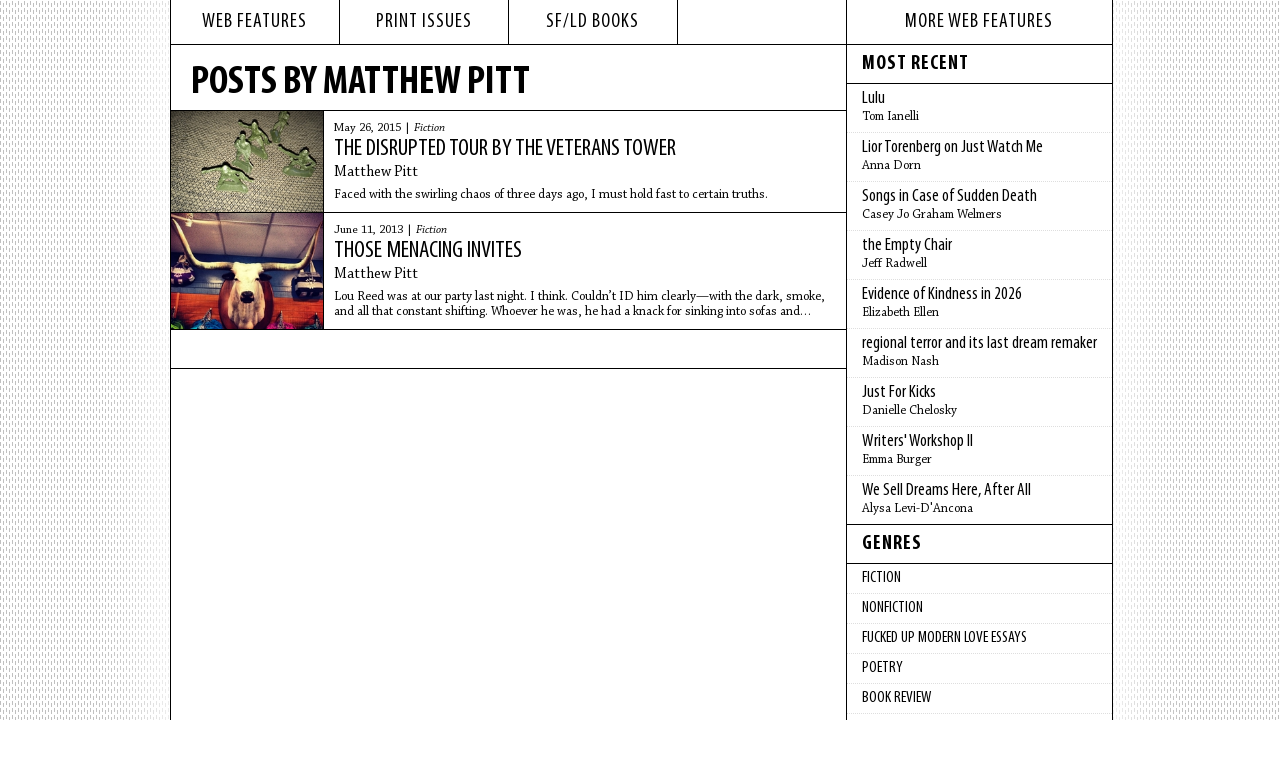

--- FILE ---
content_type: text/html; charset=utf-8
request_url: https://www.hobartpulp.com/web_features/author/matthewpitt
body_size: 9851
content:
<!DOCTYPE html>
<html lang="en">
<head>
  <meta charset="utf-8" />
    <title>Hobart :: Posts by Matthew Pitt</title>
	<meta name="viewport" content="width=device-width, initial-scale=1">
<meta name="version" content="1.0.0">
<link rel="stylesheet" media="all" href="/assets/fonts-6d7d5691057d1eef15236bcf8555019f661825af77cb549e223ec62c00f22b70.css" />
<link rel="stylesheet" media="all" href="/assets/application-a1c2a40d03eaa59e15b30337d9f69268896193b2f4e41d625571c36204c25ce7.css" />
<link rel="shortcut icon" type="image/x-icon" href="/favicon.ico" />
<link rel="apple-touch-icon" sizes="180x180" href="/apple-touch-icon.png">
<link rel="icon" type="image/png" sizes="32x32" href="/favicon-32x32.png">
<link rel="icon" type="image/png" sizes="16x16" href="/favicon-16x16.png">
<link rel="manifest" href="/site.webmanifest">
<script src="/assets/hobart-e7ff787c019a3b6d020592461cfd9a098f12a0fca013c4d178a999b675865ce2.js"></script>

  <meta name="csrf-param" content="authenticity_token" />
<meta name="csrf-token" content="2HO0MUl8WS8ZarRnJ1WusBORF9EiPW4vZD7xLTjOQOdwNAAeeidFeWp4210dfgYuFszBf+KOizWU3OHWrTg5ng==" />
</head>
<body class="layout-feature">
  <div id="wrapper">
    <div id="inner-wrapper">
      <div id="content">
        <div id="left-column">
          <div id="top-nav">
            <ul>
              <li><a href="/web_features">web features</a></li>
              <li><a href="/print_issues">print issues</a></li>
              <li><a href="/books/sfld">sf/ld books</a></li>
              <li></li>
            </ul>
          </div>
          <div id="search-content">
  <h2 class="search-title">Posts by Matthew Pitt</h2>
  <div id="search-results" class="feature-list">
      <div id="search-results" class="feature-list">
          <div class="story">
              <div class="story-image">
                <a style="background-image:url(//s3.amazonaws.com/hobartpulp/photos/1880/preview_IMG_2012.jpg)" href="/web_features/the-disrupted-tour-by-the-veterans-tower"></a>
              </div>
            <div class="story-preview-content">
              <span class="date">May 26, 2015 | <span class="genre"><a href="/categories/fiction">Fiction</a></span></span>
              <h1 class="title"><a href="/web_features/the-disrupted-tour-by-the-veterans-tower">The Disrupted Tour by the Veterans Tower</a></h1>
              <h2 class="author">Matthew Pitt</h2>
              <div class="story-preview-description">
                <div class="story-description">
                  <p>
	Faced with the swirling chaos of three days ago, I must hold fast to certain truths.&nbsp;</p>

                </div>
              </div>
            </div>
          </div>
          <div class="story">
              <div class="story-image">
                <a style="background-image:url(//s3.amazonaws.com/hobartpulp/photos/224/preview_IMG_1901.jpg)" href="/web_features/those-menacing-invites"></a>
              </div>
            <div class="story-preview-content">
              <span class="date">June 11, 2013 | <span class="genre"><a href="/categories/fiction">Fiction</a></span></span>
              <h1 class="title"><a href="/web_features/those-menacing-invites">Those Menacing Invites</a></h1>
              <h2 class="author">Matthew Pitt</h2>
              <div class="story-preview-description">
                <div class="story-description">
                  <p>
	Lou Reed was at our party last night. I think. Couldn’t ID him clearly—with the dark, smoke, and all that constant shifting. Whoever he was, he had a knack for sinking into sofas and corners where</p>
                </div>
              </div>
            </div>
          </div>
      </div>
      <div class="pager bottom-pager">
        
      </div>
  </div>
</div>

          </div>
          <div id="right-column">
              <div id="features-sub-nav">
                <h1>More Web Features</h1>
                <h2>Most Recent</h2>
                <ul class="right-column-sub-nav">
                      <li><a href="/web_features/lulu"><span class="sub-nav-title">Lulu</span><br /><span class="sub-nav-name">Tom Ianelli</span></a></li>
                      <li><a href="/web_features/lior-torenberg-on-just-watch-me"><span class="sub-nav-title">Lior Torenberg on Just Watch Me</span><br /><span class="sub-nav-name">Anna Dorn</span></a></li>
                      <li><a href="/web_features/songs-in-case-of-sudden-death"><span class="sub-nav-title">Songs in Case of Sudden Death</span><br /><span class="sub-nav-name">Casey Jo Graham Welmers</span></a></li>
                      <li><a href="/web_features/the-empty-chair"><span class="sub-nav-title">the Empty Chair</span><br /><span class="sub-nav-name">Jeff Radwell</span></a></li>
                      <li><a href="/web_features/evidence-of-kindness-in-2026"><span class="sub-nav-title">Evidence of Kindness in 2026</span><br /><span class="sub-nav-name">Elizabeth Ellen</span></a></li>
                      <li><a href="/web_features/regional-terror-and-its-last-dream-remaker"><span class="sub-nav-title">regional terror and its last dream remaker</span><br /><span class="sub-nav-name">Madison Nash</span></a></li>
                      <li><a href="/web_features/just-for-kicks"><span class="sub-nav-title">Just For Kicks</span><br /><span class="sub-nav-name">Danielle Chelosky</span></a></li>
                      <li><a href="/web_features/writers-workshop-ii"><span class="sub-nav-title">Writers' Workshop II</span><br /><span class="sub-nav-name">Emma Burger</span></a></li>
                      <li><a href="/web_features/we-sell-dreams-here-after-all"><span class="sub-nav-title">We Sell Dreams Here, After All</span><br /><span class="sub-nav-name">Alysa Levi-D&#39;Ancona</span></a></li>
                </ul>
                <h2><a href="/categories">Genres</a></h2>
                <ul class="right-column-sub-nav">
                      <li><a href="/categories/fiction">Fiction</a></li>
                      <li><a href="/categories/nonfiction">Nonfiction</a></li>
                      <li><a href="/categories/fucked-up-modern-love-essays">fucked up modern love essays</a></li>
                      <li><a href="/categories/poetry">Poetry</a></li>
                      <li><a href="/categories/book-review">Book Review</a></li>
                      <li><a href="/categories/poetry-comics">Poetry Comics</a></li>
                      <li><a href="/categories/interview">Interview</a></li>
                      <li><a href="/categories/sports">Sports</a></li>
                      <li><a href="/categories/rejected-modern-love-essay">Rejected Modern Love Essay</a></li>
                  <li><a href="/categories">More Genres</a></li>
                </ul>
                <h2>Archives</h2>
                <ul class="right-column-sub-nav">
                  <!-- Last 12 months -->
                    <li><a href="/archives/2026/01">January</a></li>
                    <li><a href="/archives/2025/12">December</a></li>
                    <li><a href="/archives/2025/11">November</a></li>
                    <li><a href="/archives/2025/10">October</a></li>
                    <li><a href="/archives/2025/09">September</a></li>
                    <li><a href="/archives/2025/08">August</a></li>
                    <li><a href="/archives/2025/07">July</a></li>
                    <li><a href="/archives/2025/06">June</a></li>
                    <li><a href="/archives/2025/05">May</a></li>
                    <li><a href="/archives/2025/04">April</a></li>
                    <li><a href="/archives/2025/03">March</a></li>
                    <li><a href="/archives/2025/02">February</a></li>
                  <!-- Previous Years -->
                    <li><a href="/archives/2025">2025</a></li>
                    <li><a href="/archives/2024">2024</a></li>
                    <li><a href="/archives/2023">2023</a></li>
                    <li><a href="/archives/2022">2022</a></li>
                    <li><a href="/archives/2021">2021</a></li>
                    <li><a href="/archives/2020">2020</a></li>
                    <li><a href="/archives/2019">2019</a></li>
                    <li><a href="/archives/2018">2018</a></li>
                    <li><a href="/archives/2017">2017</a></li>
                    <li><a href="/archives/2016">2016</a></li>
                    <li><a href="/archives/2015">2015</a></li>
                    <li><a href="/archives/2014">2014</a></li>
                    <li><a href="/archives/2013">2013</a></li>
                    <li><a href="/archives/2012">2012</a></li>
                    <li><a href="/archives/2011">2011</a></li>
                    <li><a href="/archives/2010">2010</a></li>
                    <li><a href="/archives/2009">2009</a></li>
                    <li><a href="/archives/2008">2008</a></li>
                    <li><a href="/archives/2007">2007</a></li>
                    <li><a href="/archives/2006">2006</a></li>
                </ul>
          </div>
        </div>
        <div id="footer">
          <div id="bottom-nav">
	<ul id="pages-nav">
				<li><a href="/events">Events</a></li>
				<li><a href="/submit">Submit</a></li>
				<li><a href="/about">About</a></li>
		<li>Social Media <a target="_blank" href="http://www.facebook.com/pages/HOBART-another-literary-journal/186682331349612"><img alt="facebook" src="/images/facebook-icon.png" /></a><a target="_blank" href="http://hobartpulp.tumblr.com/"><img alt="blog" src="/images/tumblr-icon.png" /></a><a target="_blank" href="http://twitter.com/hobartpulp"><img alt="twitter" src="/images/twitter-icon.png" /></a></li>
	</ul>
	<div id="search">
		<form class="search" action="/pages/search" accept-charset="UTF-8" method="get"><input name="utf8" type="hidden" value="&#x2713;" autocomplete="off" />
			<input type="text" name="search" id="search_field" value="" title="Search..." class="search-query" placeholder="Search..." />
			<input type="submit" name="commit" value="SEARCH" data-disable-with="SEARCH" />
</form>	</div>
</div>
        </div>
    </div>
  </div>
  <script src="/assets/application-9ccc268e62cf4818613179178b593be5a02dd8b5fca48befa322cbb9669e2528.js"></script>
</body>
</html>
